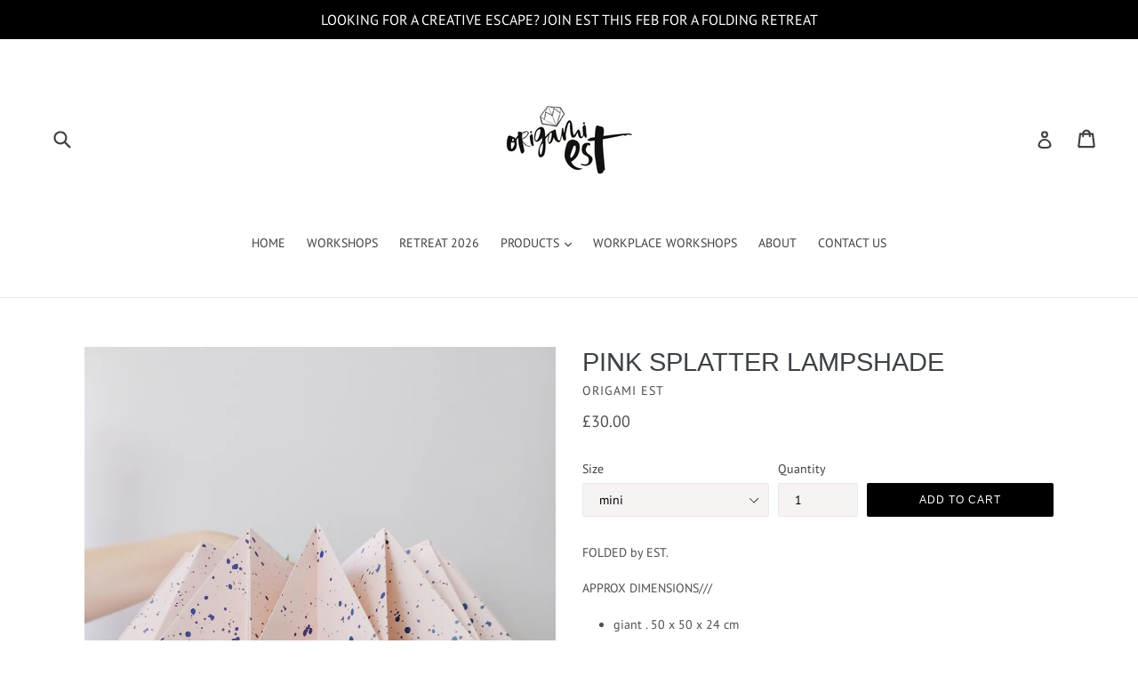

--- FILE ---
content_type: application/x-javascript
request_url: https://app.sealsubscriptions.com/shopify/public/status/shop/origami-est.myshopify.com.js?1768915895
body_size: -292
content:
var sealsubscriptions_settings_updated='1756325724c';